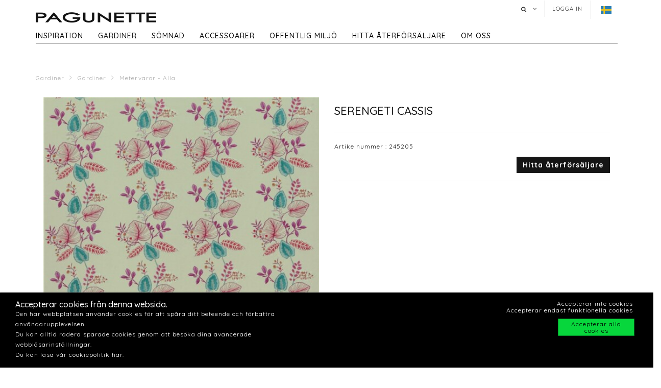

--- FILE ---
content_type: text/html; charset=utf-8
request_url: https://www.pagunette.se/gardiner-1/gardiner/metervaror-alla/serengeti-cassis
body_size: 12045
content:







<!DOCTYPE html>
<html>
<head>
    <meta charset="utf-8">
    <title>SERENGETI CASSIS</title>
<base href="https://www.pagunette.se/">
<meta name="generator" content="Dynamicweb 9">

<!--
Build by Dynamicweb
-->

    
    <meta name="viewport" content="width=device-width, initial-scale=1.0, maximum-scale=1">


    
    

    <!-- Facebook Admin -->

    <!-- Essential styles -->
    <link rel="stylesheet" href="//maxcdn.bootstrapcdn.com/bootstrap/3.3.4/css/bootstrap.min.css" type="text/css">
    <link rel="stylesheet" href="//maxcdn.bootstrapcdn.com/font-awesome/4.3.0/css/font-awesome.min.css" type="text/css">
    <link rel="stylesheet" href="//cdnjs.cloudflare.com/ajax/libs/fancybox/2.1.5/jquery.fancybox.min.css" media="screen">
    <script src="https://ajax.googleapis.com/ajax/libs/jquery/3.2.1/jquery.min.js"></script>
    <!-- Mobile menu styles -->
    <link href="//cdnjs.cloudflare.com/ajax/libs/jasny-bootstrap/3.1.3/css/jasny-bootstrap.min.css" rel="stylesheet" type="text/css" media="screen">
    <link href="//cdnjs.cloudflare.com/ajax/libs/bootstrap-datetimepicker/4.17.47/css/bootstrap-datetimepicker.min.css" rel="stylesheet">

    <!-- Favicon -->

    <link href="/Files/Images/Pagunette/Grafik/favicon.png" rel="icon" type="image/png">
    <link rel="apple-touch-icon" href="/Files/Templates/Designs/Dwsimple/images/Favicon57.png">
    <link rel="apple-touch-icon" href="/Files/Templates/Designs/Dwsimple/images/Favicon72.png">
    <link rel="apple-touch-icon" href="/Files/Templates/Designs/Dwsimple/images/Favicon114.png">

    <!--FONT SETTINGS-->




    			<link rel="stylesheet" type="text/css" href="https://fonts.googleapis.com/css?family=Roboto:100,200,300,400,500,600,700,800,900">
			<link rel="stylesheet" type="text/css" href="https://fonts.googleapis.com/css?family=Quicksand:100,200,300,400,500,600,700,800,900">


    <!-- GENERAL/COLOR SETTINGS -->




	











    <!-- Template styles -->
    <link id="dwStylesheet" type="text/css" href="/Files/Templates/Designs/Dwsimple/css/DWGlobalStyles.min.css" rel="stylesheet" media="screen">
    <link rel="stylesheet" type="text/css" href="/Files/Templates/Designs/Dwsimple/css/invoice.css">
    <link rel="stylesheet" type="text/css" href="/Files/Templates/Designs/Dwsimple/css/component.css">
    <link rel="stylesheet" type="text/css" href="/Files/Templates/Designs/Dwsimple/css/PicoGeneral.css">
    <link rel="stylesheet" type="text/css" href="/Files/Templates/Designs/Dwsimple/css/Pagunette.css?v3.2.1">
    <link rel="stylesheet" href="/Files/Templates/Designs/Dwsimple/css/Print.css" type="text/css" media="print">


    <link type="text/css" href="/Files/Templates/Designs/Dwsimple/css/DWGlobalStylesSite7_auto.min.css?t=638421243300470000" rel="stylesheet">

    <!--hreflang-->
            <link href="https://www.pagunette.se/gardiner-1/gardiner/metervaror-alla" hreflang="sv" rel="Canonical">
                    <link href='https://b2b.pagunette.dk/gardiner/gardiner/metervarer-alle' hreflang="da" rel="alternate">
                    <link href='https://www.pagunette.fi/verhot/gardiner/metervarer-alle' hreflang="fi" rel="alternate">
                    <link href='https://www.pagunette.no/gardiner-2/gardiner/metervarer-alle' hreflang="nb" rel="alternate">
                    <link href='https://www.pagunette.de/gardinen/gardiner/metervarer-alle' hreflang="de" rel="alternate">


    <!-- Analytics code -->
    <!-- Facebook Pixel Code -->
<script>
!function(f,b,e,v,n,t,s)
{if(f.fbq)return;n=f.fbq=function(){n.callMethod?
n.callMethod.apply(n,arguments):n.queue.push(arguments)};
if(!f._fbq)f._fbq=n;n.push=n;n.loaded=!0;n.version='2.0';
n.queue=[];t=b.createElement(e);t.async=!0;
t.src=v;s=b.getElementsByTagName(e)[0];
s.parentNode.insertBefore(t,s)}(window,document,'script',
'https://connect.facebook.net/en_US/fbevents.js');
 fbq('init', '1205586636208510'); 
fbq('track', 'PageView');
</script>
<noscript>
 <img height="1" width="1" 
src="https://www.facebook.com/tr?id=1205586636208510&ev=PageView
&noscript=1"/>
</noscript>
<!-- End Facebook Pixel Code -->

<!-- Global site tag (gtag.js) - Google Analytics -->

<script async src="https://www.googletagmanager.com/gtag/js?id=UA-112936283-3"></script>

<script>

window.dataLayer = window.dataLayer || [];

function gtag()

{dataLayer.push(arguments);}
gtag('js', new Date());

gtag('config', 'UA-112936283-3');

</script>

<!-- Global site tag (gtag.js) - Google Analytics -->
<script async src="https://www.googletagmanager.com/gtag/js?id=G-TTMMKP97QE"></script>
<script>
  window.dataLayer = window.dataLayer || [];
  function gtag(){dataLayer.push(arguments);}
  gtag('js', new Date());

  gtag('config', 'G-TTMMKP97QE');
</script>

<meta name="facebook-domain-verification" content="jhgje03qhjxh2mt6aljstvlkjxmfzm" />

<script type="text/javascript">
(function(w,d,n) {
w[n]=w[n]||function(name,value){ w[n][name]=value; };
var dwa = d.createElement('script'); dwa.type = 'text/javascript'; dwa.async = 1;
dwa.src = '/Admin/Content/JsLib/dw/dwansta.min.js';
var s = d.getElementsByTagName('script')[0]; s.parentNode.insertBefore(dwa, s);
})(window,document,'analytics');

analytics('sessionID', 'jlnqq3axzcf3e550wlf42mjm');
analytics('pageID', 9227);
analytics('areaID', 7);
analytics('engagement', 0);
</script>

</head>



<body style="" id="sitecontent" data-group-id="19143" data-product-id="35090">
    <!-- only for print-->
    <div id="printOnly">
        <img src="/Files/Images/Pagunette/Grafik/Pagunette-logo-b.png" alt="Logo">
    </div>
    <!-- scroll to top button-->
    <button onclick="topFunction()" id="myBtn" title="Go to top"><i class="fa fa-angle-double-up fa-2x" aria-hidden="true"></i></button>

    <!-- MODALS -->
    <div class="modal fade" id="login" tabindex="-1" role="dialog" aria-labelledby="myModalLabel" aria-hidden="true">
        <div class="modal-dialog modal-sm">
            <div class="modal-content">
                <div class="modal-header">
                    <h4 class="modal-title" id="myModalLabel">Logga in</h4>
                </div>

                
                <form role="form" id="loginform" method="post">
                    <div class="modal-body">



                        <input type="hidden" name="ID" value="9227">
                        <input type="hidden" name="DWExtranetUsernameRemember" value="True">
                        <input type="hidden" name="DWExtranetPasswordRemember" value="True">
                        <div class="form-group">


                            <label for="username">Användarnamn
</label>
                            <input type="text" class="form-control" name="username" id="username" placeholder="Användarnamn" value="">
                        </div>
                        <div class="form-group">

                            <label for="password">Lösenord
</label>
                            <input type="password" class="form-control" name="password" id="password" placeholder="Lösenord">
                            <p>&nbsp;</p>
                            <a class="pull-left" href="/login-1?LoginAction=Recovery"> </a>
                            &nbsp;
                        </div>
                    </div>
                    <div class="modal-footer">
                        <div class="row">
                            <div class="col-md-12">
                                <div class="checkbox pull-left">
                                    <label for="Autologin">Kom ihåg mig</label>
                                    <input type="checkbox" name="Autologin" id="Autologin" checked="checked" value="True">
                                </div>
                                <button type="submit" class="btn btn-xs btn-base pull-right">Logga in</button>
                            </div>
                        </div>
                    </div>

                </form>
            </div>
        </div>
    </div>

    <!-- MOBILE MENU -->


    <div id="myNavmenu" class="navmenu navmenu-default navmenu-fixed-left offcanvas">
        <div class="col-sm-12 col-xs-12 offcanvas-col">

            
        </div>

        <div class="col-sm-12 col-xs-12 offcanvas-col">
            <div class="row offcanvas-row">
                <!-- Language picker -->

    <ul id="language-picker">
        <li class="languagelink current">
            <img src='/Files/Templates/Designs/Dwsimple/LanguagePicker/sv-SE.png' alt="sv-SE">
        </li>
                <li class="languagelink">
                    <a href='https://b2b.pagunette.dk/Default.aspx?ID=8566&groupid=19143&productid=35090' hreflang="da-DK">
                        <img src='/Files/Templates/Designs/Dwsimple/LanguagePicker/da-DK.png' alt="Pagunette">
                    </a>
                </li>
                <li class="languagelink">
                    <a href='https://www.pagunette.fi/Default.aspx?ID=9456&groupid=19143&productid=35090' hreflang="fi-FI">
                        <img src='/Files/Templates/Designs/Dwsimple/LanguagePicker/fi-FI.png' alt="Pagunette - Finland">
                    </a>
                </li>
                <li class="languagelink">
                    <a href='https://www.pagunette.no/Default.aspx?ID=9302&groupid=19143&productid=35090' hreflang="nb-NO">
                        <img src='/Files/Templates/Designs/Dwsimple/LanguagePicker/nb-NO.png' alt="Pagunette - Norge">
                    </a>
                </li>
                <li class="languagelink">
                    <a href='https://www.pagunette.de/Default.aspx?ID=9377&groupid=19143&productid=35090' hreflang="de-DE">
                        <img src='/Files/Templates/Designs/Dwsimple/LanguagePicker/de-DE.png' alt="Pagunette - Tyskland">
                    </a>
                </li>
    </ul>
            </div>
                <div class="row offcanvas-row">
                    <div class="col-sm-12 col-xs-12 offcanvas-col">
                        <form method="get" action="Default.aspx">
                            <input type="hidden" name="ID" value='9236'>
                            <div class="input-group">
                                <input type="text" class="form-control search-field typehead" name="search" tabindex="1" placeholder="Sök produkter">
                                <span class="input-group-btn">
                                    <button class="btn btn-primary" type="submit"><i class="fa fa-search"></i></button>
                                </span>
                            </div>
                        </form>
                    </div>
                </div>
                <div class="row offcanvas-row">
                    <div class="col-sm-12 col-xs-12 offcanvas-col">
                            <div class="pull-left">
                                <a href="/login-1" class="btn btn-sm "><i class="fa fa-sign-in fa-lg"></i> Logga in</a>
                            </div>

                    </div>
                </div>
                <div class="row offcanvas-row">&nbsp;</div>
        </div>


        <div class="row offcanvas-row">
            <div class="col-sm-12 col-xs-12 offcanvas-col">
                <div class="collapse navbar-collapse  " id="bs-example-navbar-collapse-1">
                    <nav id="cbp-hrmenu" class="cbp-hrmenu">
                        <ul id="mobile" class="mobile">
  <li data-depth="1">
    <a href="/startsida">Startsida</a>
  </li>
  <li data-depth="1">
    <a href="/inspiration-1">Inspiration</a>
    <ul class="M1 mobile">
      <li data-depth="2">
        <a href="/inspiration/trender">Trender</a>
        <ul class="M2 mobile">
          <li data-depth="3">
            <a href="/inspiration/trender/gardiner-till-barnrummet">Gardiner till barnrummet</a>
          </li>
          <li data-depth="3">
            <a href="/inspiration/trender/maritima-tyger">Maritima tyger</a>
          </li>
          <li data-depth="3">
            <a href="/inspiration/trender/hostgardiner">Höstgardiner</a>
          </li>
          <li data-depth="3">
            <a href="/inspiration/trender/groena-toner"> Gröna toner</a>
          </li>
          <li data-depth="3">
            <a href="/inspiration/trender/cloud-dancer">Cloud Dancer</a>
          </li>
          <li data-depth="3">
            <a href="/inspiration/trender/recycled">Recycled</a>
          </li>
        </ul>
      </li>
      <li data-depth="2">
        <a href="/inspiration/gardinmodell">Gardinmodell</a>
        <ul class="M2 mobile">
          <li data-depth="3">
            <a href="/inspiration/gardinmodell/sammetsgardiner">Sammetsgardiner</a>
          </li>
          <li data-depth="3">
            <a href="/inspiration/gardinmodell/linnegardiner">Linnegardiner</a>
          </li>
          <li data-depth="3">
            <a href="/inspiration/gardinmodell/ljusdampande-gardiner">Ljusdämpande gardiner</a>
          </li>
          <li data-depth="3">
            <a href="/inspiration/gardinmodell/bomullstextilier">Bomullstextilier</a>
          </li>
        </ul>
      </li>
      <li data-depth="2">
        <a href="/inspiration/guider">Guider</a>
        <ul class="M2 mobile">
          <li data-depth="3">
            <a href="/inspiration/guider/varmeisolerande-gardiner">Värmeisolerande gardiner</a>
          </li>
          <li data-depth="3">
            <a href="/inspiration/guider/ljusakthet">Ljusäkthet</a>
          </li>
          <li data-depth="3">
            <a href="/inspiration/guider/iliv">ILIV</a>
          </li>
          <li data-depth="3">
            <a href="/inspiration/guider/hissgardin-montering">Hissgardin - montering</a>
          </li>
        </ul>
      </li>
      <li data-depth="2">
        <a href="/inspiration/katalog-1">Katalog</a>
      </li>
    </ul>
  </li>
  <li data-depth="1">
    <a href="/gardiner-1">Gardiner</a>
    <ul class="M1 mobile">
      <li data-depth="2">
        <a href="/gardiner-1/gardiner">Gardiner</a>
        <ul class="M2 mobile">
          <li data-depth="3">
            <a href="/gardiner-1/gardiner/fardigsydda-gardiner">Färdigsydda gardiner</a>
          </li>
          <li data-depth="3">
            <a href="/gardiner-1/gardiner/metervaror-nyheter">Metervaror -  Nyheter</a>
          </li>
          <li data-depth="3">
            <a href="/gardiner-1/gardiner/metervaror-alla">Metervaror - Alla</a>
          </li>
          <li data-depth="3">
            <a href="/gardiner-1/gardiner/metervaror-enfargat">Metervaror - enfärgat</a>
          </li>
          <li data-depth="3">
            <a href="/gardiner-1/gardiner/metervaror-moenstrat">Metervaror - mönstrat</a>
          </li>
          <li data-depth="3">
            <a href="/gardiner-1/gardiner/metervaror-ljusdampande">Metervaror - ljusdämpande</a>
          </li>
          <li data-depth="3">
            <a href="/gardiner-1/gardiner/metervaror-flamskyddade">Metervaror - Flamskyddade</a>
          </li>
          <li data-depth="3">
            <a href="/gardiner-1/gardiner/metervaror-vattenavisande">Metervaror - Vattenavisande</a>
          </li>
          <li data-depth="3">
            <a href="/gardiner-1/gardiner/metervaror-delius">Metervaror - Delius</a>
          </li>
          <li data-depth="3">
            <a href="/gardiner-1/gardiner/metervaror-iliv">Metervaror - ILIV</a>
          </li>
          <li data-depth="3">
            <a href="/gardiner-1/gardiner/gardintillbehoer">Gardintillbehör</a>
          </li>
        </ul>
      </li>
    </ul>
  </li>
  <li data-depth="1">
    <a href="/soemnad">Sömnad</a>
    <ul class="M1 mobile">
      <li data-depth="2">
        <a href="/soemnad/soemnadsmoejligheter">Sömnadsmöjligheter</a>
      </li>
      <li data-depth="2">
        <a href="/soemnad/hissgardiner">Hissgardiner</a>
      </li>
      <li data-depth="2">
        <a href="/soemnad/gardiner-med-oeljetter">Gardiner med öljetter</a>
      </li>
      <li data-depth="2">
        <a href="/soemnad/wavegardiner">Wavegardiner</a>
      </li>
      <li data-depth="2">
        <a href="/soemnad/gardiner-med-foder">Gardiner med foder</a>
      </li>
      <li data-depth="2">
        <a href="/soemnad/soemnadsatelje">Sömnadsateljé</a>
      </li>
    </ul>
  </li>
  <li data-depth="1">
    <a href="/accessoarer">Accessoarer</a>
    <ul class="M1 mobile">
      <li data-depth="2">
        <a href="/accessoarer/accessoarer">Accessoarer</a>
        <ul class="M2 mobile">
          <li data-depth="3">
            <a href="/accessoarer/accessoarer/duschdraperi">Duschdraperi</a>
          </li>
          <li data-depth="3">
            <a href="/accessoarer/accessoarer/dukar">Dukar</a>
          </li>
          <li data-depth="3">
            <a href="/accessoarer/accessoarer/koek">Kök</a>
          </li>
          <li data-depth="3">
            <a href="/accessoarer/accessoarer/kuddar">Kuddar</a>
          </li>
          <li data-depth="3">
            <a href="/accessoarer/accessoarer/sangoeverkast">Sängöverkast</a>
          </li>
          <li data-depth="3">
            <a href="/accessoarer/accessoarer/mattor">Mattor</a>
          </li>
        </ul>
      </li>
    </ul>
  </li>
  <li data-depth="1">
    <a href="/offentlig-miljoe/foer-projektmarknaden">Offentlig miljö</a>
    <ul class="M1 mobile">
      <li data-depth="2">
        <a href="/offentlig-miljoe/foer-projektmarknaden">För projektmarknaden</a>
        <ul class="M2 mobile">
          <li data-depth="3">
            <a href="/offentlig-miljoe/foer-projektmarknaden/flamsakra-gardiner">Flamsäkra gardiner</a>
          </li>
          <li data-depth="3">
            <a href="/offentlig-miljoe/foer-projektmarknaden/akustikgardiner">Akustikgardiner</a>
          </li>
        </ul>
      </li>
    </ul>
  </li>
  <li data-depth="1">
    <a href="/hitta-aaterfoersaljare/hitta-aaterfoersaljare">hitta återförsäljare</a>
  </li>
  <li data-depth="1">
    <a href="/om-oss/om-pagunette">Om oss</a>
    <ul class="M1 mobile">
      <li data-depth="2">
        <a href="/om-oss/kontakta-oss">Kontakta oss</a>
      </li>
      <li data-depth="2">
        <a href="/om-oss/om-pagunette">Om Pagunette</a>
      </li>
      <li data-depth="2">
        <a href="/om-oss/support">Support</a>
      </li>
      <li data-depth="2">
        <a href="/om-oss/esg">ESG</a>
      </li>
    </ul>
  </li>
</ul>
                    </nav>
                </div>
            </div>
        </div>
    </div>

    <!-- HEADER AND CONTENT-->

    <div class="body-wrap shad fluid">
        <!-- HEADER -->
        <div id="divHeaderWrapper">
            <header class="header-alpha header-cover">

                <!-- TOP HEADER -->
                    <div class="top-header">
                        <div class="container">
                            <div class="row">
                                <div class="col-md-6 logobox">


                                </div>
                                <div class="col-md-7 logobox pull-right">
                                    <nav class="top-header-menu hidden-sm hidden-xs">
                                        <ul class="top-menu">

                                            <li class="dropdown dropdown-aux animate-click dw-navbar-button search-top" data-animate-in="animated bounceInUp" data-animate-out="animated fadeOutDown" style="z-index:500;">
                                                <a href="#" class="dropdown-toggle" data-toggle="dropdown"><i class="fa fa-search"></i><span></span></a>
                                                <ul class="dropdown-menu dropdown-menu-user animate-wr">
                                                    <li id="dropdownForm">
                                                        <div class="dropdown-form">
                                                            <form class="form-light p-15" role="form" method="get" action="Default.aspx">
                                                                <input type="hidden" name="ID" value='9236'>
                                                                <div class="input-group">
                                                                    <input type="text" class="form-control search-field typehead" name="search" placeholder="Sök produkter">
                                                                    <span class="input-group-btn">
                                                                        <button class="btn btn-base" type="submit"><i class="fa fa-search"></i></button>
                                                                    </span>
                                                                </div>
                                                            </form>
                                                        </div>
                                                    </li>
                                                </ul>
                                            </li>

                                            <!-- Ecommerce user menu -->
                                                    <li><a href="#" data-toggle="modal" data-target="#login">Logga in</a></li>
                                                    <li></li>


                                            <!-- Ecommerce Cart -->
                                            <!-- Language picker -->
                                            <li>   
    <ul id="language-picker">
        <li class="languagelink current">
            <img src='/Files/Templates/Designs/Dwsimple/LanguagePicker/sv-SE.png' alt="sv-SE">
        </li>
                <li class="languagelink">
                    <a href='https://b2b.pagunette.dk/Default.aspx?ID=8566&groupid=19143&productid=35090' hreflang="da-DK">
                        <img src='/Files/Templates/Designs/Dwsimple/LanguagePicker/da-DK.png' alt="Pagunette">
                    </a>
                </li>
                <li class="languagelink">
                    <a href='https://www.pagunette.fi/Default.aspx?ID=9456&groupid=19143&productid=35090' hreflang="fi-FI">
                        <img src='/Files/Templates/Designs/Dwsimple/LanguagePicker/fi-FI.png' alt="Pagunette - Finland">
                    </a>
                </li>
                <li class="languagelink">
                    <a href='https://www.pagunette.no/Default.aspx?ID=9302&groupid=19143&productid=35090' hreflang="nb-NO">
                        <img src='/Files/Templates/Designs/Dwsimple/LanguagePicker/nb-NO.png' alt="Pagunette - Norge">
                    </a>
                </li>
                <li class="languagelink">
                    <a href='https://www.pagunette.de/Default.aspx?ID=9377&groupid=19143&productid=35090' hreflang="de-DE">
                        <img src='/Files/Templates/Designs/Dwsimple/LanguagePicker/de-DE.png' alt="Pagunette - Tyskland">
                    </a>
                </li>
    </ul>
 </li>
                                        </ul>
                                    </nav>
                                </div>
                            </div>
                        </div>
                    </div>

                <!-- MAIN NAV -->

                <div id="navOne" class="navbar navbar-wp  navbar-fixed" role="navigation" data-spy="affix" data-offset-top="44">
                    <div class="container">
                            <div class="navbar-header pull-left">
                                <div class="hidden-sm hidden-xs">
                                    <a href="/startsida" class="brand">
                                                <img class="img-responsive dw-logoimage pull-left" src="/Files/Images/Pagunette/Grafik/Pagunette-logo-b.png" alt="Logo">

                                    </a>

                                </div>
                            </div>

                            <!-- Small screen header -->
                            <div class="hidden-md hidden-lg row">
                                <div class="dw-header-sm">
                                    <div class="pull-left menu-icon">
                                        <button type="button" class="btn bars" data-toggle="offcanvas" data-target="#myNavmenu" data-canvas="body">
                                            <i class="fa fa-bars fa-lg"></i>
                                        </button>
                                        &nbsp;&nbsp;&nbsp;
                                    </div>

                                    <div>
                                        
                                        
                                        <div class="col-sm-7 col-xs-9 offcanvas-col mobilelogo">
                                            <a href="/startsida" class="brand">
                                                    <div class="img-responsive dw-offsetmenu-logo pull-left">
                                                            <img src="/Files/Images/Pagunette/Grafik/Pagunette-logo-b.png" alt="Logo img-responsive">
                                                    </div>

                                            </a>
                                        </div>
                                        

                                    </div>

                                            <div class="hidden-xs pull-right sign-in-button">
                                                <a href="/login-1" class="btn xbtn-sm xbtn-base"><i class="fa fa-sign-in fa-lg"></i></a>
                                                &nbsp;
                                            </div>
                                </div>
                            </div>
                            <!-- Big screen header -->
                            <div class="navbar-navigation">
                                <div class="hidden-sm hidden-xs">
                                    <nav class="col-md-10 col-sm-10 col-xs-10 p-0 navbar-collapse collapse navbar-right pull-left">


                                        <ul class="nav navbar-nav" id="topnavigation">
  <li onclick="" class=" hover-submenu dw-navbar-button group-nav-element" data-navgroupid="">
    <a class="hover-submenu" id="homemenubtn" href="/startsida">Startsida</a>
  </li>
  <li onclick="" class=" hover-submenu dw-navbar-button group-nav-element" data-navgroupid="">
    <a class="hover-submenu" href="/inspiration-1">Inspiration</a>
    <ul style="display:none" class="M1 submenu">
      <li onclick="" class=" group-nav-element" data-navgroupid="">
        <a href="/inspiration/trender">Trender</a>
        <ul style="" class="M2 submenu">
          <li onclick="" class=" group-nav-element" data-navgroupid="">
            <a href="/inspiration/trender/gardiner-till-barnrummet">Gardiner till barnrummet</a>
          </li>
          <li onclick="" class=" group-nav-element" data-navgroupid="">
            <a href="/inspiration/trender/maritima-tyger">Maritima tyger</a>
          </li>
          <li onclick="" class=" group-nav-element" data-navgroupid="">
            <a href="/inspiration/trender/hostgardiner">Höstgardiner</a>
          </li>
          <li onclick="" class=" group-nav-element" data-navgroupid="">
            <a href="/inspiration/trender/groena-toner"> Gröna toner</a>
          </li>
          <li onclick="" class=" group-nav-element" data-navgroupid="">
            <a href="/inspiration/trender/cloud-dancer">Cloud Dancer</a>
          </li>
          <li onclick="" class=" group-nav-element" data-navgroupid="">
            <a href="/inspiration/trender/recycled">Recycled</a>
          </li>
          <li style="display:none" />
        </ul>
      </li>
      <li onclick="" class=" group-nav-element" data-navgroupid="">
        <a href="/inspiration/gardinmodell">Gardinmodell</a>
        <ul style="" class="M2 submenu">
          <li onclick="" class=" group-nav-element" data-navgroupid="">
            <a href="/inspiration/gardinmodell/sammetsgardiner">Sammetsgardiner</a>
          </li>
          <li onclick="" class=" group-nav-element" data-navgroupid="">
            <a href="/inspiration/gardinmodell/linnegardiner">Linnegardiner</a>
          </li>
          <li onclick="" class=" group-nav-element" data-navgroupid="">
            <a href="/inspiration/gardinmodell/ljusdampande-gardiner">Ljusdämpande gardiner</a>
          </li>
          <li onclick="" class=" group-nav-element" data-navgroupid="">
            <a href="/inspiration/gardinmodell/bomullstextilier">Bomullstextilier</a>
          </li>
          <li style="display:none" />
        </ul>
      </li>
      <li onclick="" class=" group-nav-element" data-navgroupid="">
        <a href="/inspiration/guider">Guider</a>
        <ul style="" class="M2 submenu">
          <li onclick="" class=" group-nav-element" data-navgroupid="">
            <a href="/inspiration/guider/varmeisolerande-gardiner">Värmeisolerande gardiner</a>
          </li>
          <li onclick="" class=" group-nav-element" data-navgroupid="">
            <a href="/inspiration/guider/ljusakthet">Ljusäkthet</a>
          </li>
          <li onclick="" class=" group-nav-element" data-navgroupid="">
            <a href="/inspiration/guider/iliv">ILIV</a>
          </li>
          <li onclick="" class=" group-nav-element" data-navgroupid="">
            <a href="/inspiration/guider/hissgardin-montering">Hissgardin - montering</a>
          </li>
          <li style="display:none" />
        </ul>
      </li>
      <li onclick="" class=" group-nav-element" data-navgroupid="">
        <a href="/inspiration/katalog-1">Katalog</a>
      </li>
      <li style="display:none" />
    </ul>
  </li>
  <li onclick="" class=" hover-submenu dw-navbar-button active  group-nav-element" data-navgroupid="">
    <a class="hover-submenu" href="/gardiner-1">Gardiner</a>
    <ul style="display:none" class="M1 submenu active ">
      <li onclick="" class=" active  group-nav-element" data-navgroupid="19140">
        <a href="/gardiner-1/gardiner">Gardiner</a>
        <ul style="" class="M2 submenu active ">
          <li onclick="" class=" group-nav-element" data-navgroupid="19145">
            <a href="/gardiner-1/gardiner/fardigsydda-gardiner">Färdigsydda gardiner</a>
          </li>
          <li onclick="" class=" group-nav-element" data-navgroupid="81533">
            <a href="/gardiner-1/gardiner/metervaror-nyheter">Metervaror -  Nyheter</a>
          </li>
          <li onclick="" class=" active  group-nav-element" data-navgroupid="19143">
            <a href="/gardiner-1/gardiner/metervaror-alla">Metervaror - Alla</a>
          </li>
          <li onclick="" class=" group-nav-element" data-navgroupid="24942">
            <a href="/gardiner-1/gardiner/metervaror-enfargat">Metervaror - enfärgat</a>
          </li>
          <li onclick="" class=" group-nav-element" data-navgroupid="24943">
            <a href="/gardiner-1/gardiner/metervaror-moenstrat">Metervaror - mönstrat</a>
          </li>
          <li onclick="" class=" group-nav-element" data-navgroupid="22639">
            <a href="/gardiner-1/gardiner/metervaror-ljusdampande">Metervaror - ljusdämpande</a>
          </li>
          <li onclick="" class=" group-nav-element" data-navgroupid="50738">
            <a href="/gardiner-1/gardiner/metervaror-flamskyddade">Metervaror - Flamskyddade</a>
          </li>
          <li onclick="" class=" group-nav-element" data-navgroupid="42911">
            <a href="/gardiner-1/gardiner/metervaror-vattenavisande">Metervaror - Vattenavisande</a>
          </li>
          <li onclick="" class=" group-nav-element" data-navgroupid="55757">
            <a href="/gardiner-1/gardiner/metervaror-delius">Metervaror - Delius</a>
          </li>
          <li onclick="" class=" group-nav-element" data-navgroupid="36986">
            <a href="/gardiner-1/gardiner/metervaror-iliv">Metervaror - ILIV</a>
          </li>
          <li onclick="" class=" group-nav-element" data-navgroupid="21951">
            <a href="/gardiner-1/gardiner/gardintillbehoer">Gardintillbehör</a>
          </li>
          <li style="display:none" />
        </ul>
      </li>
      <li style="display:none" />
    </ul>
  </li>
  <li onclick="" class=" hover-submenu dw-navbar-button group-nav-element" data-navgroupid="">
    <a class="hover-submenu" href="/soemnad">Sömnad</a>
    <ul style="display:none" class="M1 submenu">
      <li onclick="" class=" group-nav-element" data-navgroupid="">
        <a href="/soemnad/soemnadsmoejligheter">Sömnadsmöjligheter</a>
      </li>
      <li onclick="" class=" group-nav-element" data-navgroupid="">
        <a href="/soemnad/hissgardiner">Hissgardiner</a>
      </li>
      <li onclick="" class=" group-nav-element" data-navgroupid="">
        <a href="/soemnad/gardiner-med-oeljetter">Gardiner med öljetter</a>
      </li>
      <li onclick="" class=" group-nav-element" data-navgroupid="">
        <a href="/soemnad/wavegardiner">Wavegardiner</a>
      </li>
      <li onclick="" class=" group-nav-element" data-navgroupid="">
        <a href="/soemnad/gardiner-med-foder">Gardiner med foder</a>
      </li>
      <li onclick="" class=" group-nav-element" data-navgroupid="">
        <a href="/soemnad/soemnadsatelje">Sömnadsateljé</a>
      </li>
      <li style="display:none" />
    </ul>
  </li>
  <li onclick="" class=" hover-submenu dw-navbar-button group-nav-element" data-navgroupid="">
    <a class="hover-submenu" href="/accessoarer">Accessoarer</a>
    <ul style="display:none" class="M1 submenu">
      <li onclick="" class=" group-nav-element" data-navgroupid="14917">
        <a href="/accessoarer/accessoarer">Accessoarer</a>
        <ul style="" class="M2 submenu">
          <li onclick="" class=" group-nav-element" data-navgroupid="15143">
            <a href="/accessoarer/accessoarer/duschdraperi">Duschdraperi</a>
          </li>
          <li onclick="" class=" group-nav-element" data-navgroupid="15144">
            <a href="/accessoarer/accessoarer/dukar">Dukar</a>
          </li>
          <li onclick="" class=" group-nav-element" data-navgroupid="20210">
            <a href="/accessoarer/accessoarer/koek">Kök</a>
          </li>
          <li onclick="" class=" group-nav-element" data-navgroupid="15135">
            <a href="/accessoarer/accessoarer/kuddar">Kuddar</a>
          </li>
          <li onclick="" class=" group-nav-element" data-navgroupid="15136">
            <a href="/accessoarer/accessoarer/sangoeverkast">Sängöverkast</a>
          </li>
          <li onclick="" class=" group-nav-element" data-navgroupid="20211">
            <a href="/accessoarer/accessoarer/mattor">Mattor</a>
          </li>
          <li style="display:none" />
        </ul>
      </li>
      <li style="display:none" />
    </ul>
  </li>
  <li onclick="" class=" hover-submenu dw-navbar-button group-nav-element" data-navgroupid="">
    <a class="hover-submenu" href="/offentlig-miljoe/foer-projektmarknaden">Offentlig miljö</a>
    <ul style="display:none" class="M1 submenu">
      <li onclick="" class=" group-nav-element" data-navgroupid="">
        <a href="/offentlig-miljoe/foer-projektmarknaden">För projektmarknaden</a>
        <ul style="" class="M2 submenu">
          <li onclick="" class=" group-nav-element" data-navgroupid="">
            <a href="/offentlig-miljoe/foer-projektmarknaden/flamsakra-gardiner">Flamsäkra gardiner</a>
          </li>
          <li onclick="" class=" group-nav-element" data-navgroupid="">
            <a href="/offentlig-miljoe/foer-projektmarknaden/akustikgardiner">Akustikgardiner</a>
          </li>
          <li style="display:none" />
        </ul>
      </li>
      <li style="display:none" />
    </ul>
  </li>
  <li onclick="" class=" hover-submenu dw-navbar-button group-nav-element" data-navgroupid="">
    <a class="hover-submenu" href="/hitta-aaterfoersaljare/hitta-aaterfoersaljare">hitta återförsäljare</a>
  </li>
  <li onclick="" class=" hover-submenu dw-navbar-button group-nav-element" data-navgroupid="">
    <a class="hover-submenu" href="/om-oss/om-pagunette">Om oss</a>
    <ul style="display:none" class="M1 submenu">
      <li onclick="" class=" group-nav-element" data-navgroupid="">
        <a href="/om-oss/kontakta-oss">Kontakta oss</a>
      </li>
      <li onclick="" class=" group-nav-element" data-navgroupid="">
        <a href="/om-oss/om-pagunette">Om Pagunette</a>
      </li>
      <li onclick="" class=" group-nav-element" data-navgroupid="">
        <a href="/om-oss/support">Support</a>
      </li>
      <li onclick="" class=" group-nav-element" data-navgroupid="">
        <a href="/om-oss/esg">ESG</a>
      </li>
      <li style="display:none" />
    </ul>
  </li>
</ul>


                                        <!-- Extra navigation when no header is shown -->
                                    </nav>
                                </div>

                            </div>
                    </div>
                    <div id="megamenu" style="display:none;">
                        <ul id="mega" class="megaprodnav">
  <li onclick="" class=" megamega" data-depth="1">
    <a href="/startsida">Startsida</a>
  </li>
  <li onclick="" class=" megamega" data-depth="1">
    <a href="/inspiration-1">Inspiration</a>
    <ul class="M1 mobile">
      <li onclick="" class=" megamega" data-depth="2">
        <a href="/inspiration/trender">Trender</a>
        <ul class="M2 mobile">
          <li onclick="" class=" megamega" data-depth="3">
            <a href="/inspiration/trender/gardiner-till-barnrummet">Gardiner till barnrummet</a>
          </li>
          <li onclick="" class=" megamega" data-depth="3">
            <a href="/inspiration/trender/maritima-tyger">Maritima tyger</a>
          </li>
          <li onclick="" class=" megamega" data-depth="3">
            <a href="/inspiration/trender/hostgardiner">Höstgardiner</a>
          </li>
          <li onclick="" class=" megamega" data-depth="3">
            <a href="/inspiration/trender/groena-toner"> Gröna toner</a>
          </li>
          <li onclick="" class=" megamega" data-depth="3">
            <a href="/inspiration/trender/cloud-dancer">Cloud Dancer</a>
          </li>
          <li onclick="" class=" megamega" data-depth="3">
            <a href="/inspiration/trender/recycled">Recycled</a>
          </li>
        </ul>
      </li>
      <li onclick="" class=" megamega" data-depth="2">
        <a href="/inspiration/gardinmodell">Gardinmodell</a>
        <ul class="M2 mobile">
          <li onclick="" class=" megamega" data-depth="3">
            <a href="/inspiration/gardinmodell/sammetsgardiner">Sammetsgardiner</a>
          </li>
          <li onclick="" class=" megamega" data-depth="3">
            <a href="/inspiration/gardinmodell/linnegardiner">Linnegardiner</a>
          </li>
          <li onclick="" class=" megamega" data-depth="3">
            <a href="/inspiration/gardinmodell/ljusdampande-gardiner">Ljusdämpande gardiner</a>
          </li>
          <li onclick="" class=" megamega" data-depth="3">
            <a href="/inspiration/gardinmodell/bomullstextilier">Bomullstextilier</a>
          </li>
        </ul>
      </li>
      <li onclick="" class=" megamega" data-depth="2">
        <a href="/inspiration/guider">Guider</a>
        <ul class="M2 mobile">
          <li onclick="" class=" megamega" data-depth="3">
            <a href="/inspiration/guider/varmeisolerande-gardiner">Värmeisolerande gardiner</a>
          </li>
          <li onclick="" class=" megamega" data-depth="3">
            <a href="/inspiration/guider/ljusakthet">Ljusäkthet</a>
          </li>
          <li onclick="" class=" megamega" data-depth="3">
            <a href="/inspiration/guider/iliv">ILIV</a>
          </li>
          <li onclick="" class=" megamega" data-depth="3">
            <a href="/inspiration/guider/hissgardin-montering">Hissgardin - montering</a>
          </li>
        </ul>
      </li>
      <li onclick="" class=" megamega" data-depth="2">
        <a href="/inspiration/katalog-1">Katalog</a>
      </li>
    </ul>
  </li>
  <li onclick="" class="active  megamega" data-depth="1">
    <a href="/gardiner-1">Gardiner</a>
    <ul class="M1 mobile">
      <li onclick="" class="active  megamega" data-depth="2">
        <a href="/gardiner-1/gardiner">Gardiner</a>
        <ul class="M2 mobile">
          <li onclick="" class=" megamega" data-depth="3">
            <a href="/gardiner-1/gardiner/fardigsydda-gardiner">Färdigsydda gardiner</a>
          </li>
          <li onclick="" class=" megamega" data-depth="3">
            <a href="/gardiner-1/gardiner/metervaror-nyheter">Metervaror -  Nyheter</a>
          </li>
          <li onclick="" class="menu-active megamega" data-depth="3">
            <a href="/gardiner-1/gardiner/metervaror-alla">Metervaror - Alla</a>
          </li>
          <li onclick="" class=" megamega" data-depth="3">
            <a href="/gardiner-1/gardiner/metervaror-enfargat">Metervaror - enfärgat</a>
          </li>
          <li onclick="" class=" megamega" data-depth="3">
            <a href="/gardiner-1/gardiner/metervaror-moenstrat">Metervaror - mönstrat</a>
          </li>
          <li onclick="" class=" megamega" data-depth="3">
            <a href="/gardiner-1/gardiner/metervaror-ljusdampande">Metervaror - ljusdämpande</a>
          </li>
          <li onclick="" class=" megamega" data-depth="3">
            <a href="/gardiner-1/gardiner/metervaror-flamskyddade">Metervaror - Flamskyddade</a>
          </li>
          <li onclick="" class=" megamega" data-depth="3">
            <a href="/gardiner-1/gardiner/metervaror-vattenavisande">Metervaror - Vattenavisande</a>
          </li>
          <li onclick="" class=" megamega" data-depth="3">
            <a href="/gardiner-1/gardiner/metervaror-delius">Metervaror - Delius</a>
          </li>
          <li onclick="" class=" megamega" data-depth="3">
            <a href="/gardiner-1/gardiner/metervaror-iliv">Metervaror - ILIV</a>
          </li>
          <li onclick="" class=" megamega" data-depth="3">
            <a href="/gardiner-1/gardiner/gardintillbehoer">Gardintillbehör</a>
          </li>
        </ul>
      </li>
    </ul>
  </li>
  <li onclick="" class=" megamega" data-depth="1">
    <a href="/soemnad">Sömnad</a>
    <ul class="M1 mobile">
      <li onclick="" class=" megamega" data-depth="2">
        <a href="/soemnad/soemnadsmoejligheter">Sömnadsmöjligheter</a>
      </li>
      <li onclick="" class=" megamega" data-depth="2">
        <a href="/soemnad/hissgardiner">Hissgardiner</a>
      </li>
      <li onclick="" class=" megamega" data-depth="2">
        <a href="/soemnad/gardiner-med-oeljetter">Gardiner med öljetter</a>
      </li>
      <li onclick="" class=" megamega" data-depth="2">
        <a href="/soemnad/wavegardiner">Wavegardiner</a>
      </li>
      <li onclick="" class=" megamega" data-depth="2">
        <a href="/soemnad/gardiner-med-foder">Gardiner med foder</a>
      </li>
      <li onclick="" class=" megamega" data-depth="2">
        <a href="/soemnad/soemnadsatelje">Sömnadsateljé</a>
      </li>
    </ul>
  </li>
  <li onclick="" class=" megamega" data-depth="1">
    <a href="/accessoarer">Accessoarer</a>
    <ul class="M1 mobile">
      <li onclick="" class=" megamega" data-depth="2">
        <a href="/accessoarer/accessoarer">Accessoarer</a>
        <ul class="M2 mobile">
          <li onclick="" class=" megamega" data-depth="3">
            <a href="/accessoarer/accessoarer/duschdraperi">Duschdraperi</a>
          </li>
          <li onclick="" class=" megamega" data-depth="3">
            <a href="/accessoarer/accessoarer/dukar">Dukar</a>
          </li>
          <li onclick="" class=" megamega" data-depth="3">
            <a href="/accessoarer/accessoarer/koek">Kök</a>
          </li>
          <li onclick="" class=" megamega" data-depth="3">
            <a href="/accessoarer/accessoarer/kuddar">Kuddar</a>
          </li>
          <li onclick="" class=" megamega" data-depth="3">
            <a href="/accessoarer/accessoarer/sangoeverkast">Sängöverkast</a>
          </li>
          <li onclick="" class=" megamega" data-depth="3">
            <a href="/accessoarer/accessoarer/mattor">Mattor</a>
          </li>
        </ul>
      </li>
    </ul>
  </li>
  <li onclick="" class=" megamega" data-depth="1">
    <a href="/offentlig-miljoe/foer-projektmarknaden">Offentlig miljö</a>
    <ul class="M1 mobile">
      <li onclick="" class=" megamega" data-depth="2">
        <a href="/offentlig-miljoe/foer-projektmarknaden">För projektmarknaden</a>
        <ul class="M2 mobile">
          <li onclick="" class=" megamega" data-depth="3">
            <a href="/offentlig-miljoe/foer-projektmarknaden/flamsakra-gardiner">Flamsäkra gardiner</a>
          </li>
          <li onclick="" class=" megamega" data-depth="3">
            <a href="/offentlig-miljoe/foer-projektmarknaden/akustikgardiner">Akustikgardiner</a>
          </li>
        </ul>
      </li>
    </ul>
  </li>
  <li onclick="" class=" megamega" data-depth="1">
    <a href="/hitta-aaterfoersaljare/hitta-aaterfoersaljare">hitta återförsäljare</a>
  </li>
  <li onclick="" class=" megamega" data-depth="1">
    <a href="/om-oss/om-pagunette">Om oss</a>
    <ul class="M1 mobile">
      <li onclick="" class=" megamega" data-depth="2">
        <a href="/om-oss/kontakta-oss">Kontakta oss</a>
      </li>
      <li onclick="" class=" megamega" data-depth="2">
        <a href="/om-oss/om-pagunette">Om Pagunette</a>
      </li>
      <li onclick="" class=" megamega" data-depth="2">
        <a href="/om-oss/support">Support</a>
      </li>
      <li onclick="" class=" megamega" data-depth="2">
        <a href="/om-oss/esg">ESG</a>
      </li>
    </ul>
  </li>
</ul>

                    </div>
                </div>


                        <div class="container dw-header-image">
                            <div class="xrow">
                                <section><img id="header-image" class="carousel carousel-1 slice fluid width100 zzz" style="display:none; background-size: cover !important; background-repeat:no-repeat; background-color: #151515;"></section>
                            </div>
                        </div>


            </header>

        </div>

    </div>
    <!-- MAIN CONTENT -->






<div id="topcontent"><div class="row">
	<div class="col-lg-12 col-md-12 col-sm-12 col-xs-12 topspacer">
		<p style="margin-top: 105px;">&nbsp;</p>
		
		
	</div>
</div></div>

    <div class="pg-opt pin">
        <div class="container">
            <div class="row">
                <div class="col-lg-9 col-md-9 col-sm-12 col-xs-12">
                    <ul class="breadcrumb  dw-breadcrumb" id="breadcrumb">
  <li>
    <a href="/gardiner-1">Gardiner</a>
  </li>
  <li>
    <a href="/gardiner-1/gardiner">Gardiner</a>
  </li>
  <li>
    <a href="/gardiner-1/gardiner/metervaror-alla">Metervaror - Alla</a>
  </li>
</ul>
                </div>
            </div>
        </div>
    </div>

<section class="slice  animate-hover-slide">
    <div class="container">
        <div class="row">



            <div class="col-md-12 col-sm-12 col-xm-12">
                <div class="groupcontainer" style="display:none;">
                    <div class="xrow  page-content hidden-xs" id="Groupcontent" style="display:none;">




<a name="12083"></a>
<div id="12083" class="col-md-12 hidden-xs" style="margin-bottom:10px;">
        <div class="figure">
            <h1>Gardiner</h1>

<p>Stiliga gardiner kan vara ett uttryck p&aring; din inredningsstil. Gardiner f&ouml;rb&auml;ttrar ocks&aring; akustiken betydligt och du f&aring;r ett behagligare inomhusklimat.</p>

<p>Hissgardiner i tyg har b&aring;de en funktionell och dekorativ funktion. Beroende p&aring; vilket gardintyg och modell du v&auml;ljer s&aring; kan du f&aring; allt fr&aring;n ett enkelt stilrent intryck p&aring; gardinerna till ett mer f&auml;rgstarkt och m&ouml;nstrat alternativ.</p>

<p>Du kan ocks&aring; v&auml;lja att kl&auml; rummet med gardiner fr&aring;n golv till tak och f&aring; en l&auml;cker loungelook som inspirerats av lyxiga designhotell eller en klassisk stilren gardinl&ouml;sning beroende vad som passar b&auml;st i ditt hem med dina m&ouml;bler.</p>

<p>L&aring;t dig inspireras av Pagunettes stora urval av gardiner.&nbsp;</p>

<p><a href="/inspiration/gardinmodell">H&auml;r kan du l&auml;sa mer om de olika gardintyperna, nedan -&nbsp; hissgardiner, loungegardiner, gardiner med &ouml;letter.</a></p>

        </div>
                    
</div>

</div>
                </div>


                <div class="xrow" id="maincontent">



<div class="row">
    <div class="col-md-12">



        













<script type="text/javascript">
    function UpdateCart() {
        document.getElementById('minipagecart').className = " dw-minicart-update";
        document.getElementById('minipagecart-button').className = "btn btn-sm dw-minicart-update";
    }
</script>




<div itemscope itemtype="http://schema.org/Product" class="col-md-12 col-sm-12 col-xs-12">
    <div class="row product">
        <div class="col-md-6 col-sm-6 col-xs-12">
            <div class="product-gallery">
                <!-- Discount sticker -->
                

                    <div id="primary-image">

                        <img itemprop="image"
                             id="imageresource"
                             src="https://cdn.pagunette.dk/Perfion/Image.aspx?id=9d665463-ed60-4197-a61a-5759086f6652&size=500x500"
                             class="img-responsive"
                             alt="SERENGETI CASSIS"
                             title="SERENGETI CASSIS"
                             data-image="https://cdn.pagunette.dk/Perfion/Image.aspx?id=9d665463-ed60-4197-a61a-5759086f6652&size=700x700" />
                    </div>
                    <div>
                        <div>
                            <div class="thumbnail-images">

                                    <div class="image-thumbnail">
                                        <img src="https://cdn.pagunette.dk/Perfion/Image.aspx?id=9d665463-ed60-4197-a61a-5759086f6652&size=300x300"
                                             alt="SERENGETI CASSIS"
                                             title="SERENGETI CASSIS"
                                             data-image="https://cdn.pagunette.dk/Perfion/Image.aspx?id=9d665463-ed60-4197-a61a-5759086f6652&size=500x500"
                                             data-imagezoom="https://cdn.pagunette.dk/Perfion/Image.aspx?id=9d665463-ed60-4197-a61a-5759086f6652&size=700x700" />
                                    </div>




                                    <div class="image-thumbnail">
                                        <img src="https://cdn.pagunette.dk/Perfion/Image.aspx?id=e30c247f-b392-4637-892d-82f3d7e3d1c6&size=300x300"
                                             alt="SERENGETI CASSIS"
                                             title="SERENGETI CASSIS"
                                             data-image="https://cdn.pagunette.dk/Perfion/Image.aspx?id=e30c247f-b392-4637-892d-82f3d7e3d1c6&size=500x500"
                                             data-imagezoom="https://cdn.pagunette.dk/Perfion/Image.aspx?id=e30c247f-b392-4637-892d-82f3d7e3d1c6&size=700x700" />
                                    </div>

                                    <div class="image-thumbnail">
                                        <img src="https://cdn.pagunette.dk/Perfion/Image.aspx?id=cc336446-0be8-4afa-88ad-aa0c5ea1b0e4&size=300x300"
                                             alt="SERENGETI CASSIS"
                                             title="SERENGETI CASSIS"
                                             data-image="https://cdn.pagunette.dk/Perfion/Image.aspx?id=cc336446-0be8-4afa-88ad-aa0c5ea1b0e4&size=500x500"
                                             data-imagezoom="https://cdn.pagunette.dk/Perfion/Image.aspx?id=cc336446-0be8-4afa-88ad-aa0c5ea1b0e4&size=700x700" />
                                    </div>

                            </div>
                        </div>
                    </div>
            </div>
        </div>

        <div class="col-md-6 col-sm-6 col-xs-12">
            <form name="35090" id="35090" method="post" action="/Default.aspx">
                <input type="hidden" name="ProductURL" id="ProductURL" value="" />
<input type="hidden" name="CartCmd" id="CartCmd" value="add" />
<input type="hidden" name="ProductID" id="ProductID" value="35090" />
<input type="hidden" name="VariantID" id="VariantID" value="" />
<input type="hidden" name="UnitID" id="UnitID" value="" />
<input type="hidden" name="wishListID" id="wishListID" value="0" />

                <div class="product-info" vocab="http://schema.org/" typeof="Product" id="productinfo">
                    <h1><span itemprop="name" property="name">SERENGETI CASSIS</span> </h1>

                    <span class="clearfix"></span>

                    

                    <span class="clearfix"></span>


                    <hr />

                    <div property="offers" typeof="Offer">
                        <div class="row">
                            <span class="clearfix"></span>
                            <div class="product-short-info">
                                <div class="col-md-12">
                                    <p><small>Artikelnummer
: <span property="identifier">245205</span></small></p>
                                    

                                </div>


                            </div>
                        </div>
                        
                        <div class="row">
                            <div class="col-md-12 col-xs-12">


                                    <a href='/Default.aspx?ID=9253' class="btn btn-dw-cart pull-right"><strong>Hitta återförsäljare
</strong></a>
                            </div>

                        </div>

                        <hr />

                    </div>
                </div>
            </form>
        </div>
    </div>

    <div class="row">
        <div class="col-md-12 col-sm-12 col-xs-12">
            <div class="row">
                <div class="col-md-12 col-sm-12 col-xs-12 productdescription perfion-tabs">

                    <ul class="nav nav-tabs">
                        <li class="active" id="menu-specs"><a data-toggle="tab" data-tab="#specs" href="#specs">Specifikation
</a></li>
                        <li><a data-toggle="tab" data-tab="#desc" href="#desc">Beskrivning
</a></li>
                        <li><a data-toggle="tab" data-tab="#downloads" href="#downloads">Nedladdningar
</a></li>
                        

                                                    <li><a data-toggle="tab" data-tab="#washinfo" href="#washinfo">Tvättråd</a></li> 
                    </ul>

                    <div class="tab-content">

                        <div id="specs" class="tab-pane fade in active">
                            <!-- Perfion features -->
                            <div class="col-md-12 col-sm-12 col-xs-12 productperfiongroups">

                                        <div class="perfionfeaturegroup">

                                                <div class="perfionfeature">
                                                    <div class="feature-title">Bredd</div>
                                                        <div class="feature-content">138&nbsp;<span class="unit">cm</span> &nbsp;</div>
                                                </div>
                                                <div class="perfionfeature">
                                                    <div class="feature-title">Vikt per m²</div>
                                                        <div class="feature-content">275&nbsp;<span class="unit">g</span> &nbsp;</div>
                                                </div>
                                                <div class="perfionfeature">
                                                    <div class="feature-title">Kvalité </div>
                                                        <div class="feature-content">Enfärgat &nbsp;</div>
                                                </div>
                                                <div class="perfionfeature">
                                                    <div class="feature-title">Transparent</div>
                                                        <div class="feature-content">Nej &nbsp;</div>
                                                </div>
                                                <div class="perfionfeature">
                                                    <div class="feature-title">Komposition</div>
                                                        <div class="feature-content">44% PEC / 38% COT / 18% VISC &nbsp;</div>
                                                </div>
                                                <div class="perfionfeature">
                                                    <div class="feature-title">Färg</div>
                                                        <div class="feature-content">Rosa / Lila &nbsp;</div>
                                                </div>
                                                <div class="perfionfeature">
                                                    <div class="feature-title">Mönstrat</div>
                                                        <div class="feature-content">Ja &nbsp;</div>
                                                </div>
                                                <div class="perfionfeature">
                                                    <div class="feature-title">Typ av mönster</div>
                                                        <div class="feature-content">Natur &nbsp;</div>
                                                </div>
                                                <div class="perfionfeature">
                                                    <div class="feature-title">Moensterkonstruktion</div>
                                                        <div class="feature-content">Broderad &nbsp;</div>
                                                </div>
                                                <div class="perfionfeature">
                                                    <div class="feature-title">Rapport höjd</div>
                                                        <div class="feature-content">38&nbsp;<span class="unit">cm</span> &nbsp;</div>
                                                </div>
                                        </div>
                                                            </div>
                        </div>
                        <div id="desc" class="tab-pane fade ">
                            <p itemprop="description">
                                
                            </p>
                        </div>


                        <div id="downloads" class="tab-pane fade">
                            <ul class="products-downloads">
                                <li><a href="https://cdn.pagunette.dk/perfion/Report.ashx?reportid=7&q=Medium&lg=SVE&id=35090" target="_blank"><i class="fa fa-download"></i>&nbsp;&nbsp; produktblad</a></li>

                                                                                                    <li><a href="https://cdn.pagunette.dk/Perfion/Image.aspx?id=9d665463-ed60-4197-a61a-5759086f6652" target="_blank"><i class="fa fa-file-image-o"></i>&nbsp;&nbsp; Produktbild 1</a></li>
                                    <li><a href="https://cdn.pagunette.dk/Perfion/Image.aspx?id=e30c247f-b392-4637-892d-82f3d7e3d1c6" target="_blank"><i class="fa fa-file-image-o"></i>&nbsp;&nbsp; Produktbild 2</a></li>
                                    <li><a href="https://cdn.pagunette.dk/Perfion/Image.aspx?id=cc336446-0be8-4afa-88ad-aa0c5ea1b0e4" target="_blank"><i class="fa fa-file-image-o"></i>&nbsp;&nbsp; Produktbild 3</a></li>
                            </ul>
                        </div>


                                                    <div id="washinfo" class="tab-pane fade">
                                <div class="washimages">
                                        <div class="washimage-thumbnail">
                                            <img src="https://cdn.pagunette.dk/Perfion/Image.aspx?id=eb56b553-acc1-43a4-a5da-87057abed36b&size=50x50&format=png&fit=fit" />
                                        </div>
                                        <div class="washimage-thumbnail">
                                            <img src="https://cdn.pagunette.dk/Perfion/Image.aspx?id=33928874-615a-4f4b-9e80-4b8989ebb2c3&size=50x50&format=png&fit=fit" />
                                        </div>
                                        <div class="washimage-thumbnail">
                                            <img src="https://cdn.pagunette.dk/Perfion/Image.aspx?id=97d3c87d-07fe-4e3e-99c3-e542a21a25ea&size=50x50&format=png&fit=fit" />
                                        </div>
                                        <div class="washimage-thumbnail">
                                            <img src="https://cdn.pagunette.dk/Perfion/Image.aspx?id=46b05ddd-56a1-4924-a84a-6bf59c0b952c&size=50x50&format=png&fit=fit" />
                                        </div>
                                        <div class="washimage-thumbnail">
                                            <img src="https://cdn.pagunette.dk/Perfion/Image.aspx?id=fa94a170-ac75-4371-a865-d6432b7433f0&size=50x50&format=png&fit=fit" />
                                        </div>

                                </div>
                            </div>


                    </div>
                </div>
            </div>

            <div class="row">

                <div class="row"><hr /></div>

                <!-- RELATED PRODUCTS -->

                        <div class="row">
                            <div class="col-md-12 col-sm-12 col-xs-12">
                                <h3 class="dw-section-title"><span>Andra kunder har också tittat på
</span></h3>
                            </div>
                        </div>
                        <div class="row">


                                    <script type="text/javascript">
            MasonryLayoutMode = "fitRows";
        </script>
            <div class="productlist grid-item col-md-3 col-sm-4 col-xs-12 filter-26306 filter-26138 filter-15079 filter-26257 filter-7153 filter-49006 filter-49008 filter-49005 filter-49009 filter-7143 filter-20278 filter-26265"
                 data-name="orbit deliblack fr"
                 data-price="56100"
                 data-filter-classes="filter-26306 filter-26138 filter-15079 filter-26257 filter-7153 filter-49006 filter-49008 filter-49005 filter-49009 filter-7143 filter-20278 filter-26265"
                 data-productid="50788">

                <div class="boxproduct wp-block product">
                    <div class="listproductright">
                        <a href="/gardiner-1/gardiner/metervaror-alla/orbit-deliblack-fr-55" title="ORBIT DELIBLACK FR">
                            <figure style="" class="productfigure">
                                    <img alt="ORBIT DELIBLACK FR" src="https://cdn.pagunette.dk/Perfion/Image.aspx?id=0b8edbee-6d09-40a9-b5a9-d591f53cd631&size=150x150" class="img-responsive img-center">


                            </figure>
                        </a>

                    </div>
                    <div class="extracolumn">
                        <h2 class="product-title"><a href="/gardiner-1/gardiner/metervaror-alla/orbit-deliblack-fr-55">ORBIT DELIBLACK FR</a></h2>
                        <div class="product-meta">
                            <div class="product-meta--info number">D489472541</div>
                            <div class="product-meta--info">Färg :  Gul</div>
                                <div class="product-meta--info">Bredd :  280</div>


                        </div>
                    </div>
                                    </div>

            </div>
            <div class="productlist grid-item col-md-3 col-sm-4 col-xs-12 filter-26306 filter-26138 filter-15078 filter-26258 filter-7153 filter-49006 filter-49008 filter-49005 filter-49007 filter-7143 filter-20405 filter-26260"
                 data-name="finett dimout fr"
                 data-price="88800"
                 data-filter-classes="filter-26306 filter-26138 filter-15078 filter-26258 filter-7153 filter-49006 filter-49008 filter-49005 filter-49007 filter-7143 filter-20405 filter-26260"
                 data-productid="51077">

                <div class="boxproduct wp-block product">
                    <div class="listproductright">
                        <a href="/gardiner-1/gardiner/metervaror-alla/finett-dimout-fr" title="FINETT DIMOUT FR">
                            <figure style="" class="productfigure">
                                    <img alt="FINETT DIMOUT FR" src="https://cdn.pagunette.dk/Perfion/Image.aspx?id=d0489d41-eb2b-4aaa-b74f-95bdb96956da&size=150x150" class="img-responsive img-center">


                            </figure>
                        </a>

                    </div>
                    <div class="extracolumn">
                        <h2 class="product-title"><a href="/gardiner-1/gardiner/metervaror-alla/finett-dimout-fr">FINETT DIMOUT FR</a></h2>
                        <div class="product-meta">
                            <div class="product-meta--info number">D367111550</div>
                            <div class="product-meta--info">Färg :  Beige</div>
                                <div class="product-meta--info">Bredd :  300</div>


                        </div>
                    </div>
                                    </div>

            </div>
            <div class="productlist grid-item col-md-3 col-sm-4 col-xs-12 filter-26306 filter-26138 filter-15078 filter-26257 filter-7156 filter-7153 filter-49006 filter-49008 filter-49005 filter-49007 filter-49009 filter-7143 filter-20410 filter-26260"
                 data-name="blake dimout fr"
                 data-price="86500"
                 data-filter-classes="filter-26306 filter-26138 filter-15078 filter-26257 filter-7156 filter-7153 filter-49006 filter-49008 filter-49005 filter-49007 filter-49009 filter-7143 filter-20410 filter-26260"
                 data-productid="50866">

                <div class="boxproduct wp-block product">
                    <div class="listproductright">
                        <a href="/gardiner-1/gardiner/metervaror-alla/blake-dimout-fr" title="BLAKE DIMOUT FR">
                            <figure style="" class="productfigure">
                                    <img alt="BLAKE DIMOUT FR" src="https://cdn.pagunette.dk/Perfion/Image.aspx?id=f99b40c9-ace0-42da-b344-df9e233b1091&size=150x150" class="img-responsive img-center">


                            </figure>
                        </a>

                    </div>
                    <div class="extracolumn">
                        <h2 class="product-title"><a href="/gardiner-1/gardiner/metervaror-alla/blake-dimout-fr">BLAKE DIMOUT FR</a></h2>
                        <div class="product-meta">
                            <div class="product-meta--info number">D374961550</div>
                            <div class="product-meta--info">Färg :  Beige</div>
                                <div class="product-meta--info">Bredd :  295</div>


                        </div>
                    </div>
                                    </div>

            </div>
            <div class="productlist grid-item col-md-3 col-sm-4 col-xs-12 filter-26306 filter-26138 filter-15079 filter-26257 filter-7153 filter-49006 filter-49008 filter-49005 filter-49009 filter-7143 filter-20278 filter-26266"
                 data-name="orbit deliblack fr"
                 data-price="56100"
                 data-filter-classes="filter-26306 filter-26138 filter-15079 filter-26257 filter-7153 filter-49006 filter-49008 filter-49005 filter-49009 filter-7143 filter-20278 filter-26266"
                 data-productid="50780">

                <div class="boxproduct wp-block product">
                    <div class="listproductright">
                        <a href="/gardiner-1/gardiner/metervaror-alla/orbit-deliblack-fr" title="ORBIT DELIBLACK FR">
                            <figure style="" class="productfigure">
                                    <img alt="ORBIT DELIBLACK FR" src="https://cdn.pagunette.dk/Perfion/Image.aspx?id=de73ee7e-5580-4849-8c6e-913c43206104&size=150x150" class="img-responsive img-center">


                            </figure>
                        </a>

                    </div>
                    <div class="extracolumn">
                        <h2 class="product-title"><a href="/gardiner-1/gardiner/metervaror-alla/orbit-deliblack-fr">ORBIT DELIBLACK FR</a></h2>
                        <div class="product-meta">
                            <div class="product-meta--info number">D489471540</div>
                            <div class="product-meta--info">Färg :  Vit / Off-white</div>
                                <div class="product-meta--info">Bredd :  280</div>


                        </div>
                    </div>
                                    </div>

            </div>
                <div class="row"></div>

                        </div>
                        <div class="row"><hr /></div>


                <div class="row"><div class="col-md-12 col-sm-12 col-xs-12">&nbsp;</div></div>
            </div>
        </div>
    </div>

</div>



<div class="modal fade productimagelarge" id="imagezoommodal" tabindex="-1" role="dialog" aria-labelledby="Image Zoom" aria-hidden="true">
    <div class="modal-dialog">
        <div class="modal-content">
            <div class="modal-header">
                <button type="button" class="close" data-dismiss="modal"><span aria-hidden="true">&times;</span><span class="sr-only">Close</span></button>
            </div>
            <div class="modal-body">
                <img src="" id="imagepreview">
            </div>
        </div>
    </div>
</div>

<script>


    ProductPageSettings = {
        GroupBanner: '',
        HasVariants: false
        };
</script>

<script src="/Files/Templates/Designs/Dwsimple/js/pages/product.js" defer="defer"></script>

    </div>
</div>



















</div>
            </div>


        </div>
    </div>
</section>

    




    <!-- FOOTER -->
    <div class="body-wrap fluid">
        <footer class="footer">
            <div class="container">
                <div class="row">
                        <div class="col-md-3 col-sm-4 col-xs-12">
                            <div class="col">
                                



                                <p>Pagunette A/S</p>
                                <p>Sk&aelig;lsk&oslash;r Landevej 39</p>

<p>DK-4200 Slagelse</p>

                                <p>Telefon:<a href='tel: +45 58 57 04 00'> +45 58 57 04 00 </a></p>
                                <p>Email: <a href="mailto:pagunette@pagunette.dk" title="Email Us">pagunette@pagunette.dk</a></p>

                                <div>&nbsp;</div>
                            </div>
                        </div>

                        <div class="col-md-3 col-sm-4 col-xs-12">
                            <div class="col">
                                
                                <p class="social-p">
                                        <a href="https://www.facebook.com/Pagunette" target="_blank"><i class="fa fa-facebook-square fa-2x"></i>&nbsp;&nbsp;</a>
                                        <a href="https://www.instagram.com/pagunettedk/" target="_blank"><i class="fa fa-instagram fa-2x"></i>&nbsp;&nbsp;</a>
                                        <a href="https://www.pinterest.dk/pagunette" target="_blank"><i class="fa fa-pinterest-square fa-2x"></i>&nbsp;&nbsp;</a>
                                        <a href="https://www.linkedin.com/company/pagunette" target="_blank"><i class="fa fa-linkedin-square fa-2x"></i>&nbsp;&nbsp;</a>
                                </p>

                                <p><a href="/inspiration-1">Inspiration</a></p>

<p><a href="/gardiner-1">Gardiner</a></p>

<p><a href="/accessoarer">Accessoarer</a></p>


                            </div>
                        </div>


                    <div class="col-md-3 col-sm-4 col-xs-12 ">
                        <div class="col column3">

                            <p><a href="/offentlig-miljoe">Offentlig milj&ouml;</a></p>

<p><a href="/offentlig-miljoe/foer-projektmarknaden/flamsakra-gardiner">Flams&auml;kra gardiner</a></p>

<p><a href="/offentlig-miljoe/foer-projektmarknaden/akustikgardiner">Akustikgardiner</a></p>

<p>&nbsp;</p>


                        </div>

                    </div>
                    <div class="col-md-3 col-sm-4 col-xs-12 ">
                        <div class="col column4">

                            <p><a href="/hitta-aaterfoersaljare/hitta-aaterfoersaljare">Hitta &aring;terfors&auml;ljare</a></p>

<p><a href="/om-os/cookiepolitik">Cookies</a></p>

<p><a href="/om-os/persondatapolitik">Persondatapolitik</a></p>

<p>&nbsp;</p>


                        </div>

                    </div>



                </div>

                <div class="row">
                </div>
            </div>
        </footer>
    </div>

    <!-- Settings for use in the js files -->
    <script type="text/javascript">
        Settings = {
            ProductListAutoCompletePageID: '9291'
            ,EnableCustomerAssortment: false
            ,UserLoggedIn: false
            ,CustomerAllowedGroups: ''
        };

        SearchSettings = {
            FooterText: 'Visa alla resultat',
            SearchPage: '9236'
        };
    </script>

    <!-- Essentials -->
    <script src="//cdnjs.cloudflare.com/ajax/libs/jquery/2.1.1/jquery.min.js"></script>
    <script src="//cdnjs.cloudflare.com/ajax/libs/moment.js/2.18.1/moment-with-locales.min.js"></script>
    <script src="//cdnjs.cloudflare.com/ajax/libs/modernizr/2.8.3/modernizr.min.js"></script>
    <script src="//cdnjs.cloudflare.com/ajax/libs/twitter-bootstrap/3.3.4/js/bootstrap.min.js"></script>
    <script src="//cdnjs.cloudflare.com/ajax/libs/jquery-mousewheel/3.1.13/jquery.mousewheel.min.js"></script>
    <script src="//cdnjs.cloudflare.com/ajax/libs/jquery-easing/1.3/jquery.easing.min.js"></script>

    <!-- Assets -->
    <script src="//cdnjs.cloudflare.com/ajax/libs/bootstrap-hover-dropdown/2.2.1/bootstrap-hover-dropdown.min.js"></script>
    <script src="//cdnjs.cloudflare.com/ajax/libs/fancybox/2.1.5/jquery.fancybox.min.js"></script>
    <script src="//cdnjs.cloudflare.com/ajax/libs/spin.js/2.0.1/spin.min.js"></script>
    <script src="/Scripts/typeahead.bundle.js"></script>
    <link rel="stylesheet" href="https://cdnjs.cloudflare.com/ajax/libs/typeahead.js-bootstrap-css/1.2.1/typeaheadjs.css">
    <script src="//cdnjs.cloudflare.com/ajax/libs/jquery.isotope/2.2.2/isotope.pkgd.min.js"></script>
    <script src="//cdnjs.cloudflare.com/ajax/libs/js-cookie/2.1.0/js.cookie.min.js"></script>
    <script src="//cdnjs.cloudflare.com/ajax/libs/jquery.imagesloaded/4.1.0/imagesloaded.pkgd.min.js"></script>
    <script src="//cdnjs.cloudflare.com/ajax/libs/bootstrap-datetimepicker/4.17.47/js/bootstrap-datetimepicker.min.js"></script>
    <script type="text/javascript" src="//cdnjs.cloudflare.com/ajax/libs/jasny-bootstrap/3.1.3/js/jasny-bootstrap.min.js"></script>

    <link rel="stylesheet" href="//cdnjs.cloudflare.com/ajax/libs/bootstrap-datepicker/1.8.0/css/bootstrap-datepicker.min.css" media="screen">
    <script src="//cdnjs.cloudflare.com/ajax/libs/bootstrap-datepicker/1.8.0/js/bootstrap-datepicker.min.js"></script>
    <script src="//cdnjs.cloudflare.com/ajax/libs/bootstrap-datepicker/1.8.0/locales/bootstrap-datepicker.da.min.js"></script>

    <script>
        $(document).ready(function () {
            $('.datepicker').each(function () {
                $(this).datepicker({
                    language: "da",
                    format: "dd-mm-yyyy"
                });
            });
        });
    </script>
    <!--Sripts for individual pages, depending on what plug- ins are used -->
    <script src="/Files/Templates/Designs/Dwsimple/js/pages/master.js" defer="defer"></script>

    <!-- Replacing the Home text -->
    <script>
        if (document.getElementById("homemenubtn")) {
            document.getElementById("homemenubtn").innerHTML = "<i class='fa fa-home fa-2'></i><span></span>";
        }
    </script>

    <!-- Initialize Fancybox -->
    <script type="text/javascript">
        $(document).ready(function () {
            $(".fancybox").fancybox();
        });
    </script>

    <!-- Mobilemenu-->
    <script>
        $(function () {
            cbpHorizontalMenu.init();
        });
    </script>

    <!-- Frontpage carousel-->
    <script language="JavaScript" type="text/javascript">
        $(document).ready(function () {
            $('#carousel-example-generic').carousel({
                interval: 7000
            })
            $('#carousel-example-generic-m').carousel({
                interval: 7000
            })
        });
    </script>
<div id="cookieWarningDiv" style="z-index: 9001;  position: fixed; left: 0px;  width: 100%; ">
    <script type="text/javascript">
        function setOptInCookie(optInLevel) {
            var xmlhttp;
            if (window.XMLHttpRequest) {
                xmlhttp = new XMLHttpRequest();
            }
            else {
                xmlhttp = new ActiveXObject("Microsoft.XMLHTTP");
            }
            xmlhttp.onreadystatechange = function () {
                if (xmlhttp.readyState == 4 && xmlhttp.status == 200) {
                    var div = document.getElementById("cookieWarningDiv");
                    div.parentNode.removeChild(div);
                    return false;
                }
            }
            xmlhttp.open("GET", "/admin/public/CookieOptInLevelConfig.aspx?cmd=SetCookieOptInLevel&OptInLevel=" + optInLevel, true);
            xmlhttp.send();
            return false;
        }
    </script>
    <div class="col-md-6">
        <h5>Accepterar cookies från denna websida.
</h5>
        <p>
            Den här webbplatsen använder cookies för att spåra ditt beteende och förbättra användarupplevelsen.<br />
            Du kan alltid radera sparade cookies genom att besöka dina avancerade webbläsarinställningar.<br />

            <a href='https://b2b.pagunette.dk/om-os/cookiepolitik' target='_blank' style="text-align:left;" class="policylink">Du kan läsa vår cookiepolitik här.</a>
        </p>
    </div>
    <div class="col-md-6 acceptwarning" >
        <a href="#" onclick="return setOptInCookie(0);" style="margin-right: 10px;">Accepterar inte cookies
</a>
        <a href="#" onclick="return setOptInCookie(1);" style="margin-right: 10px;">Accepterar endast funktionella cookies
</a>
        <a class="acceptall" href="#" onclick="return setOptInCookie(2);" style="  color: black; border: 1px solid rgb(4, 132, 37); padding: 3px 8px;">Accepterar alla cookies
</a>
    </div>
    <!--<style>body { padding-top: 90px; background-position: 0px 90px;}</style>-->
</div></body>
</html>


--- FILE ---
content_type: application/x-javascript; charset=utf-8
request_url: https://www.pagunette.se/Admin/Public/Stat2.aspx?SessionID=jlnqq3axzcf3e550wlf42mjm&PageID=9227&AreaID=7&width=1280&height=720&col=24&referrer=&async=true&lan=en-US%40posix&engagement=0
body_size: -41
content:
void(11);